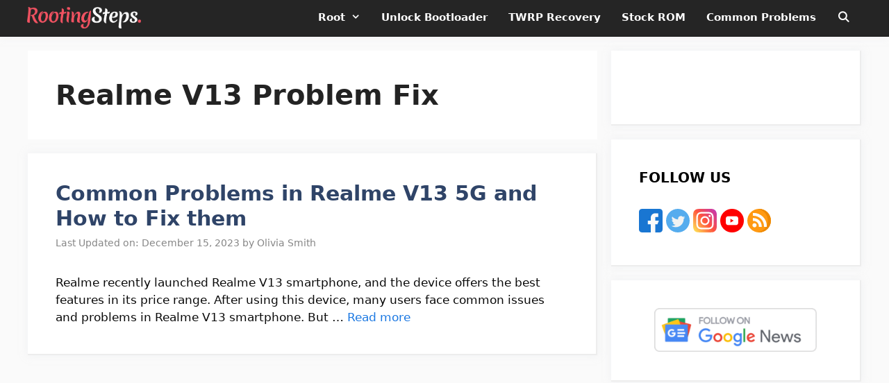

--- FILE ---
content_type: text/css
request_url: https://www.rootingsteps.com/wp-content/themes/generatepress-ezoic-leap/style.css?ver=6.9
body_size: 610
content:
/*
Theme Name: RootingSteps
Theme URI: https://www.rootingsteps.com/
Template: generatepress
Author: RootingSteps
Author URI: https://www.rootingsteps.com
Description: This is a custom child theme that was created by RootingSteps. Updating your parent theme could cause the theme to function differently. We also don't know how well this theme will adapt to your existing GeneratePress site; due to some of the ways the child theme was designed to remove bloat and excess baggage. GeneratePress is a lightweight WordPress theme built with a focus on speed and usability. Performance is important to us, which is why a fresh GeneratePress install adds less than 10kb (gzipped) to your page size. We take full advantage of the new block editor (Gutenberg), which gives you more control over creating your content. If you use page builders, GeneratePress is the right theme for you. It is completely compatible with all major page builders, including Beaver Builder and Elementor. Thanks to our emphasis on WordPress coding standards, we can boast full compatibility with all well-coded plugins, including WooCommerce. GeneratePress is fully responsive, uses valid HTML/CSS and is translated into over 25 languages by our amazing community of users. A few of our many features include microdata integration, 9 widget areas, 5 navigation locations, 5 sidebar layouts, dropdown menus (click or hover) and navigation color presets. Learn more and check out our powerful premium version at https://generatepress.com
Tags: two-columns,three-columns,one-column,right-sidebar,left-sidebar,footer-widgets,blog,e-commerce,flexible-header,full-width-template,buddypress,custom-header,custom-background,custom-menu,custom-colors,sticky-post,threaded-comments,translation-ready,rtl-language-support,featured-images,theme-options
Version: 3.0.3.1619562464
Updated: 2021-04-27 22:27:44

*/
.main-navigation, .inside-article, .sidebar .widget, .comments-area {
    border-right: 2px solid rgba(0, 0, 0, 0.07);
    border-bottom: 2px solid rgba(0, 0, 0, 0.07);
    box-shadow: 0 0 10px rgb(232 234 237 / 50%);
}
.comment-form #url {
    display: none;
}
/* .entry-content ul li, .entry-content ol li {
    margin-left: -30px;
}
.entry-content ul li {
    margin-left: -20px;
	margin-top: 15px;
} */
blockquote {
	background: #f0f1f3;
    border-left-style: solid;
    border-left-width: 8px;
    border-radius: 8px;
    font-size: 16px;
    padding: 32px;
    border-color: #2a6faa;
}

--- FILE ---
content_type: image/svg+xml
request_url: https://www.rootingsteps.com/wp-content/uploads//2021/01/instagram.svg
body_size: 48
content:
<?xml version="1.0" encoding="UTF-8"?> <svg xmlns="http://www.w3.org/2000/svg" xmlns:xlink="http://www.w3.org/1999/xlink" height="512" viewBox="0 0 24 24" width="512"><linearGradient id="SVGID_1_" gradientTransform="matrix(0 -1.982 -1.844 0 -132.522 -51.077)" gradientUnits="userSpaceOnUse" x1="-37.106" x2="-26.555" y1="-72.705" y2="-84.047"><stop offset="0" stop-color="#fd5"></stop><stop offset=".5" stop-color="#ff543e"></stop><stop offset="1" stop-color="#c837ab"></stop></linearGradient><path d="m1.5 1.633c-1.886 1.959-1.5 4.04-1.5 10.362 0 5.25-.916 10.513 3.878 11.752 1.497.385 14.761.385 16.256-.002 1.996-.515 3.62-2.134 3.842-4.957.031-.394.031-13.185-.001-13.587-.236-3.007-2.087-4.74-4.526-5.091-.559-.081-.671-.105-3.539-.11-10.173.005-12.403-.448-14.41 1.633z" fill="url(#SVGID_1_)"></path><path d="m11.998 3.139c-3.631 0-7.079-.323-8.396 3.057-.544 1.396-.465 3.209-.465 5.805 0 2.278-.073 4.419.465 5.804 1.314 3.382 4.79 3.058 8.394 3.058 3.477 0 7.062.362 8.395-3.058.545-1.41.465-3.196.465-5.804 0-3.462.191-5.697-1.488-7.375-1.7-1.7-3.999-1.487-7.374-1.487zm-.794 1.597c7.574-.012 8.538-.854 8.006 10.843-.189 4.137-3.339 3.683-7.211 3.683-7.06 0-7.263-.202-7.263-7.265 0-7.145.56-7.257 6.468-7.263zm5.524 1.471c-.587 0-1.063.476-1.063 1.063s.476 1.063 1.063 1.063 1.063-.476 1.063-1.063-.476-1.063-1.063-1.063zm-4.73 1.243c-2.513 0-4.55 2.038-4.55 4.551s2.037 4.55 4.55 4.55 4.549-2.037 4.549-4.55-2.036-4.551-4.549-4.551zm0 1.597c3.905 0 3.91 5.908 0 5.908-3.904 0-3.91-5.908 0-5.908z" fill="#fff"></path></svg> 